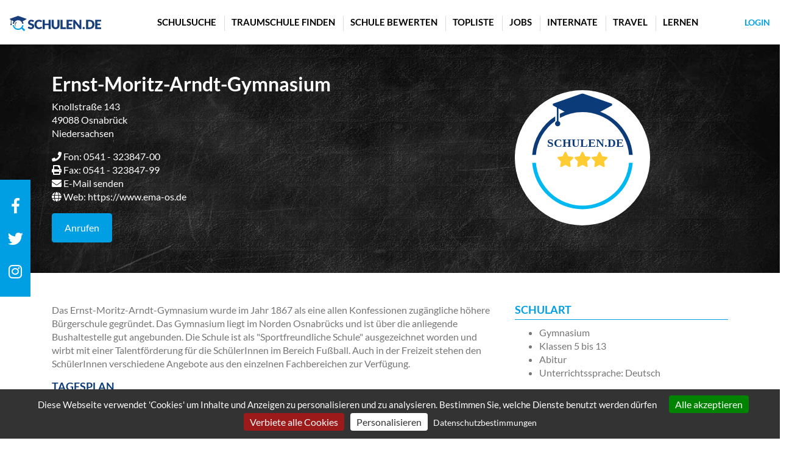

--- FILE ---
content_type: text/html; charset=utf-8
request_url: https://schulen.de/schulen/ernst-moritz-arndt-gymnasium-osnabrueck-9010/
body_size: 13692
content:






<!DOCTYPE html>
<html lang="de">

<head>
    <meta charset="utf-8"/>
    <link rel="shortcut icon" type="image/png" href="https://schulen.s3.amazonaws.com/staticc/img/favicon.png"/>

    <!-- Path to manifest.json -->
<link rel="manifest" href="/manifest.json">

<!-- Add to homescreen for Chrome on Android -->
<meta name="mobile-web-app-capable" content="yes">
<meta name="application-name" content="schulen.de">


<!-- Chrome for Android theme color -->
<meta name="theme-color" content="#0d3c7b">

<!-- Add to homescreen for Safari on iOS -->
<meta name="apple-mobile-web-app-capable" content="yes">
<meta name="apple-mobile-web-app-title" content="schulen.de">
<meta name="apple-mobile-web-app-status-bar-style" content="default">


    
        <link rel="apple-touch-icon" href="https://schulen.s3.amazonaws.com/staticc/img/pwa_icons/icon-72x72.png" sizes="72x72">
    
        <link rel="apple-touch-icon" href="https://schulen.s3.amazonaws.com/staticc/img/pwa_icons/icon-96x96.png" sizes="96x96">
    
        <link rel="apple-touch-icon" href="https://schulen.s3.amazonaws.com/staticc/img/pwa_icons/icon-128x128.png" sizes="128x128">
    
        <link rel="apple-touch-icon" href="https://schulen.s3.amazonaws.com/staticc/img/pwa_icons/icon-144x144.png" sizes="144x144">
    
        <link rel="apple-touch-icon" href="https://schulen.s3.amazonaws.com/staticc/img/pwa_icons/icon-152x152.png" sizes="152x152">
    
        <link rel="apple-touch-icon" href="https://schulen.s3.amazonaws.com/staticc/img/pwa_icons/icon-192x192.png" sizes="192x192">
    
        <link rel="apple-touch-icon" href="https://schulen.s3.amazonaws.com/staticc/img/pwa_icons/icon-384x384.png" sizes="384x384">
    
        <link rel="apple-touch-icon" href="https://schulen.s3.amazonaws.com/staticc/img/pwa_icons/icon-512x512.png" sizes="512x512">
    




<link href="static/img/pwa_icons/icon-512x512.png" media="(device-width: 320px) and (device-height: 568px) and (-webkit-device-pixel-ratio: 2)" rel="apple-touch-startup-image"/>



<!-- Tile for Win8 -->
<meta name="msapplication-TileColor" content="#ffffff">

<meta name="msapplication-TileImage" content="https://schulen.s3.amazonaws.com/staticc/img/pwa_icons/icon-512x512.png">


<link rel="icon" sizes="512x512" href="https://schulen.s3.amazonaws.com/staticc/img/pwa_icons/icon-512x512.png">


<script type="text/javascript">
    // Initialize the service worker
    if ('serviceWorker' in navigator) {
        navigator.serviceWorker.register('/serviceworker.js', {
            scope: '/'
        }).then(function (registration) {
            // Registration was successful
            
            console.log('django-pwa: ServiceWorker registration successful with scope: ', registration.scope);
            
        }, function (err) {
            // registration failed :(
            
            console.log('django-pwa: ServiceWorker registration failed: ', err);
            
        });
    }
</script>


    <title>Ernst-Moritz-Arndt-Gymnasium - schulen.de</title>
    
    <meta name="viewport" content="width=device-width, initial-scale=1.0">
    
    <meta http-equiv="Content-Type" content="text/html; charset=utf-8"/>
    <meta name="csrf-token" content="aeWc0oMLHHZbETxEMLoNuY1KLaC4xW98nKbXHsJlJN46ytkvukukCoPUkjVBium3">

    
    
    

<meta property="og:title" content="Ernst-Moritz-Arndt-Gymnasium, Osnabrück">


    <meta name="description" content="Schulen.de bewertet das Angebot von Ernst-Moritz-Arndt-Gymnasium, Osnabrück. Das Ernst-Moritz-Arndt-Gymnasium wurde im Jahr 1867 als eine allen Konfessionen zugängliche höhere Bürgerschule gegründet. Das Gymnasium liegt im Norden Osnabrücks und ist über die anliegende Bushaltestelle gut angebunden. Die Schule ist als &quot;Sportfreundliche Schule&quot; ausgezeichnet worden und wirbt mit einer Talentförderung für die SchülerInnen im Bereich Fußball. Auch in der Freizeit stehen den SchülerInnen verschiedene Angebote aus den einzelnen Fachbereichen zur Verfügung.">
    <meta property="og:description" content="Schulen.de bewertet das Angebot von Ernst-Moritz-Arndt-Gymnasium, Osnabrück. Das Ernst-Moritz-Arndt-Gymnasium wurde im Jahr 1867 als eine allen Konfessionen zugängliche höhere Bürgerschule gegründet. Das Gymnasium liegt im Norden Osnabrücks und ist über die anliegende Bushaltestelle gut angebunden. Die Schule ist als &quot;Sportfreundliche Schule&quot; ausgezeichnet worden und wirbt mit einer Talentförderung für die SchülerInnen im Bereich Fußball. Auch in der Freizeit stehen den SchülerInnen verschiedene Angebote aus den einzelnen Fachbereichen zur Verfügung.">




<meta property="og:url" content="https:///schulen/ernst-moritz-arndt-gymnasium-osnabrueck-9010/">




    


    
    

    

<link href="https://schulen.s3.amazonaws.com/staticc/css/all.min.css" rel="stylesheet" />
<link href="https://schulen.s3.amazonaws.com/staticc/css/style.min.css" rel="stylesheet" />



    
    <!-- HTML5 shim, for IE6-8 support of HTML elements -->
    <!--[if lt IE 9]>
    <script src="https://cdnjs.cloudflare.com/ajax/libs/html5shiv/3.7.2/html5shiv.min.js"></script>
    <![endif]-->
    

    <!-- load jQuery here to support legacy libraries -->
    <!--<script src="https://schulen.s3.amazonaws.com/staticc/lib/jquery/jquery-3.2.1.min.js"></script>-->
<!--    <script-->
<!--            src="https://browser.sentry-cdn.com/7.16.0/bundle.min.js"-->
<!--            integrity="sha384-70hBom53vQV6XVoqnEzSlfP8AYzEm6CSuti85YyRLtmm/jbx0GryCQ1z5StcQwsz"-->
<!--            crossorigin="anonymous"-->
<!--    ></script>-->
<!--    <script type="text/javascript" defer>-->
<!--    document.addEventListener("DOMContentLoaded", () => {-->
<!--        console.log("Hello World!", Sentry)-->

<!--        Sentry.init({-->
<!--            dsn: 'https://8314ac796205468a9c38bd30c0421161@o320199.ingest.sentry.io/1810907',-->
<!--            // this assumes your build process replaces `process.env.npm_package_version` with a value-->
<!--            // release: "my-project-name@" + process.env.npm_package_version,-->
<!--            // integrations: [new Sentry.BrowserTracing()],-->

<!--            // We recommend adjusting this value in production, or using tracesSampler-->
<!--            // for finer control-->
<!--            tracesSampleRate: 1.0-->
<!--        })-->
<!--    })-->
<!--    </script>-->

</head>
<body class="profil ">


<header class="fixed-top">
    
    



<nav class="navbar navbar-expand-lg">

    <aside class="navbar-brand">
        <a href="/">
            <img src="https://schulen.s3.amazonaws.com/staticc/img/logo.svg" alt="schulen.de" width="150" height="25" />
        </a>
    </aside>

    <button class="navbar-toggler" type="button" data-toggle="collapse" data-target="#navbar" aria-controls="navbar" aria-expanded="false" aria-label="Toggle navigation">
        <span class="navbar-toggler-icon">
            <span>
                <span></span>
                <span></span>
                <span></span>
            </span>
        </span>
    </button>

    <div class="collapse navbar-collapse" id="navbar">

        <ul class="navbar-nav mr-auto ml-auto">
                <li class="nav-item "><a class="nav-link" href="/schulsuche/">Schulsuche</a></li>
                <li class="nav-item "><a class="nav-link" href="/traumschule/">Traumschule finden</a></li>
                <li class="nav-item "><a class="nav-link" href="/bewerten/">Schule bewerten</a></li>
                <li class="nav-item "><a class="nav-link" href="/toplisten/">Topliste</a></li>
                <li class="nav-item "><a class="nav-link" href="/jobs/">Jobs</a></li>
                <li class="nav-item "><a class="nav-link" href="/internate/">Internate</a></li>
                <li class="nav-item "><a class="nav-link" href="/travel/">Travel</a></li>
                <li class="nav-item "><a class="nav-link" href="/lernen/">Lernen</a></li>
        </ul>

    </div>


    <aside class="right">
        




 <a href="/login/">Login</a>



    </aside>

</nav>



</header>



<main class="no-padding-bottom">
    







    






<div class="profil-header ohne-bild">
        <div class="container">

            <div class="row align-items-center">
                <div class="col-12 col-md-8">
                    <h1 class="white">Ernst-Moritz-Arndt-Gymnasium </h1>

                    <p class="adresse">Knollstraße 143<br/>49088 Osnabrück<br/>Niedersachsen</p>

                    <p class="adresse">
                        <i class="fa fa-phone"></i> Fon: 0541 - 323847-00 <br/>
                        <i class="fa fa-print"></i> Fax: 0541 - 323847-99 <br/>
                        <i class="fa fa-envelope"></i> <a href="mailto:info@emaos.de">E-Mail senden</a> <br/>
                        <i class="fa fa-globe"></i> Web: <a href="https://www.ema-os.de" target="_blank" rel="nofollow">https://www.ema-os.de</a>
                    </p>

                    <div>
                        
                            <a href="tel:0541 - 323847-00">
                                <button type="button" class="btn btn-secondary d-inline mr-0 mr-md-2">Anrufen</button>
                            </a>
                        
                    </div>

                    

                    

                </div>
                <div class="col-12 col-md-4">
                    



    <div id="wertung">
    <div class="sterne">

        
           <span><i class="fas fa-star"></i><i class="fas fa-star"></i><i class="fas fa-star"></i></span>
        


    </div>
    <div class="text">
        
    </div>
    <img src="https://schulen.s3.amazonaws.com/staticc/img/wertung.svg" width="188" height="202" alt="">
</div>




                </div>

            </div>

        </div>
    </div>




    <div class="main">
    

        <div class="container">
            




<div class="row">

    <div class="col-12 col-md-8">

            

            
                <p>Das Ernst-Moritz-Arndt-Gymnasium wurde im Jahr 1867 als eine allen Konfessionen zugängliche höhere Bürgerschule gegründet. Das Gymnasium liegt im Norden Osnabrücks und ist über die anliegende Bushaltestelle gut angebunden. Die Schule ist als &quot;Sportfreundliche Schule&quot; ausgezeichnet worden und wirbt mit einer Talentförderung für die SchülerInnen im Bereich Fußball. Auch in der Freizeit stehen den SchülerInnen verschiedene Angebote aus den einzelnen Fachbereichen zur Verfügung.</p>
            

            

            
                <h3>Tagesplan</h3>
                <p>Der Unterricht beginnt mit der 1. Stunde um 8:00 Uhr und endet mit der 9. Stunde um 15:35 Uhr. Dazwischen gibt es zwei 20-minütige Pausen. Die Mittagspause dauert 45 Minuten.</p>
            

            

                <h3>G8/G9</h3>
                <p>Die Schule bietet das Abitur nach neun Schuljahren an (G9).</p>

                

               

            

            
                <h3>Auszeichnungen und Projekte</h3>
                <p>&quot;Sportfreundliche Schule&quot;; Energiesparschule</p>
            

            

                

                    <p>Zuletzt bearbeitet von Theresa, Web-Research-Team Schulen.de
                        am 08.05.2025
                    </p>

                    <p>Alle Angaben sind ohne Gewähr und basieren ausschließlich auf Informationen, welche die
                        Schule auf ihrer Webseite veröffentlicht.
                        SCHULEN.DE übernimmt keine Gewähr für die Richtigkeit, Vollständigkeit und Aktualität
                        der in diesem Schulprofil erfassten Angaben.
                        Die Schule hat ihre Daten noch nicht bearbeitet und ergänzt.
                    </p>

                

            
    </div>
    <div class="col-12 col-md-4">

            <!-- Videos -->
            

            

            <h3 class="underline">Schulart</h3>
            <ul>
                
                    <li>Gymnasium</li>
                

                
                    <li>Klassen 5 bis 13</li>
                

                

                
                    <li>Abitur </li>
                

                
                    <li>Unterrichtssprache: Deutsch</li>
                
            </ul>

            <h3 class="underline">Schulform</h3>
            <ul>
                

                

                
                    <li>koedukativ</li>
                

                
                    <li>Ganztagsangebot</li>
                
            </ul>

            
            <h3 class="underline">Zahlen</h3>
            <ul>
                
                    <li>798 Schüler</li>
                

                

                
            </ul>
            

            

            
                <h3 class="underline">Schulleitung</h3>
                Frau  Uta Wielage
            

            <p></p>
            <a href="/bewerten/9010/erstellen/"><button type="button" class="btn btn-secondary flex-grow-0 mr-auto">Jetzt bewerten</button></a>

            


    <div class="row padding-bottom">
        <div class="col-12">
            <div class="link-banner medium_rectangle"></div>
        </div>
    </div>




        </div>
    </div>





            
        </div>

        <div class="container mt-5 mb-5">
            <div class="row no-padding-bottom no-padding-top">
                <div class="col">
                    
                </div>
            </div>
        </div>

        <div class="unsere-wertung">
            <div class="container">
                <h2>Die <span class="schulende">Schulen.de</span> Schulbewertung<br>
                    

<i class="fas fa-star"></i><i class="fas fa-star"></i><i class="fas fa-star"></i><i class="far fa-star"></i><i class="far fa-star"></i>

                </h2>


                <div class="row">
                    <div class="col-4 d-none d-md-block">
                        <ul class="select-list">
                            <li><a class="" data-toggle="collapse" href="#collapse0" role="button" aria-expanded="false"
                                   aria-controls="collapse0">
                                <span>

<i class="fas fa-star"></i><i class="fas fa-star"></i><i class="fas fa-star"></i><i class="fas fa-star-half-alt"></i><i class="far fa-star"></i>
</span> Sprachen</a>
                            </li>
                            <li><a class="" data-toggle="collapse" href="#collapse1" role="button" aria-expanded="false"
                                   aria-controls="collapse1">
                                <span>

<i class="fas fa-star"></i><i class="fas fa-star"></i><i class="far fa-star"></i><i class="far fa-star"></i><i class="far fa-star"></i>
</span> MINT</a></li>
                            <li><a class="" data-toggle="collapse" href="#collapse5" role="button" aria-expanded="false"
                                   aria-controls="collapse5">
                                <span>

<i class="fas fa-star"></i><i class="fas fa-star"></i><i class="fas fa-star-half-alt"></i><i class="far fa-star"></i><i class="far fa-star"></i>
</span> Deutsch & GesWi</a>
                            </li>
                            <li><a class="" data-toggle="collapse" href="#collapse2" role="button" aria-expanded="false"
                                   aria-controls="collapse2">
                                <span>

<i class="fas fa-star"></i><i class="fas fa-star"></i><i class="far fa-star"></i><i class="far fa-star"></i><i class="far fa-star"></i>
</span> Musik</a></li>
                            <li><a class="" data-toggle="collapse" href="#collapse3" role="button" aria-expanded="false"
                                   aria-controls="collapse3">
                                <span>

<i class="fas fa-star"></i><i class="fas fa-star"></i><i class="fas fa-star-half-alt"></i><i class="far fa-star"></i><i class="far fa-star"></i>
</span> Kunst & Kreativ</a></li>
                            <li><a class="" data-toggle="collapse" href="#collapse4" role="button" aria-expanded="false"
                                   aria-controls="collapse4">
                                <span>

<i class="fas fa-star"></i><i class="fas fa-star"></i><i class="fas fa-star-half-alt"></i><i class="far fa-star"></i><i class="far fa-star"></i>
</span> Sport</a></li>
                            <li><a class="" data-toggle="collapse" href="#collapse6" role="button" aria-expanded="false"
                                   aria-controls="collapse6">
                                <span>

<i class="fas fa-star"></i><i class="fas fa-star"></i><i class="far fa-star"></i><i class="far fa-star"></i><i class="far fa-star"></i>
</span> Digitale Schule</a>
                            </li>
                            <li><a class="" data-toggle="collapse" href="#collapse7" role="button" aria-expanded="false"
                                   aria-controls="collapse7">
                                <span>

<i class="fas fa-star"></i><i class="fas fa-star"></i><i class="far fa-star"></i><i class="far fa-star"></i><i class="far fa-star"></i>
</span> Individuelle Förderung</a>
                            </li>
                            <li><a class="" data-toggle="collapse" href="#collapse8" role="button" aria-expanded="false"
                                   aria-controls="collapse8">
                                <span class="text-right pr-3"><i class="fas fa-play"></i></span> Career & Soziales</a>
                            </li>
                            
                            <li><a class="" data-toggle="collapse" href="#collapse9" role="button" aria-expanded="false"
                                   aria-controls="collapse9">
                                <span class="text-right pr-3"><i class="fas fa-play"></i></span> Mensa</a>
                            </li>
                            
                            
                            
                        </ul>

                        


    <div class="row padding-bottom">
        <div class="col-12">
            <div class="link-banner halfpage"></div>
        </div>
    </div>




                    </div>
                    <div class="col-12 col-md-8">
                        <div class="accordion" id="meinungen">

                            <!-- Sprachen -->
                            <div class="card">
                                <div class="card-header d-md-none" id="heading0">
                                    <h5 class="mb-0">
                                        <button class="" type="button" data-toggle="collapse" data-target="#collapse0"
                                                aria-expanded="false" aria-controls="collapse0">Sprachen
                                        <span>

<i class="fas fa-star"></i><i class="fas fa-star"></i><i class="fas fa-star"></i><i class="fas fa-star-half-alt"></i><i class="far fa-star"></i>
</span>
                                        </button>
                                    </h5>
                                </div>

                                <div id="collapse0" class="collapse" aria-labelledby="heading0"
                                     data-parent="#meinungen">
                                    <div class="card-body">
                                        
                                        





    <p><p>Die SchülerInnen des Ernst-Moritz-Arndt-Gymnasiums können Französisch oder Latein in der 6. Klasse als 2. Fremdsprache wählen. Zudem ist es möglich, sich an der DELF AG oder an der Chinesisch AG zu beteiligen. Im Rahmen der DELF AG kann das DELF Sprachzertifikat erworben werden. Austäusche organisiert das Gymnasium regelmäßig nach Frankreich, Polen, Russland, in die Niederlande und die USA.</p></p>


<h4>Angebotene Fremdsprachen</h4>
<p>
Fremdsprachen ab Klasse 5: Englisch<br/>
Fremdsprachen ab Klasse 6: Französisch, Latein<br/>






</p>


<h4>Bilinguales Angebot</h4>

    <p>Bilinguales Angebot in Englisch</p>


<p>Die SchülerInnen haben die Möglichkeit, an bilingualem Unterricht in den Fächern Geografie und Geschichte teilzunehmen.</p>






<h4>Besonderes Sprachangebot</h4>

    Keine Informationen zum Angebot.


<h4>Sprachen als Hauptfach- oder Leistungskurse in der Kursstufe</h4>

    <p>Nicht veröffentlicht.</p>


<h4>Zusatzangebote Fremdsprachen</h4>

    <p>Chinesisch, DELF AG</p>
    


<h4>Vorbereitung auf Sprachzertifikate</h4>

    <p>DELF (Französisch)</p>


<h4>Teilnahme an Fremdsprachenwettbewerben</h4>

    <p>Keine Informationen zum Angebot.</p>




<h4>Partnerschulen</h4>
<p>Lyzeum Nr. 1 in Twer (Russische Föderation), Lycée Emmanuel Mounier in Angers (Frankreich), Wissahickon High School in Ambler (Vereinigte Staaten), Collège Jean Mermoz in Angers (Frankreich), Schoter Scholengemeenschap in Haarlem (Niederlande)</p>

<h4>Sprachreisen</h4>
Austausch mit den Partnerschulen in Angers (Frankreich), Austausch mit der Partnerschule in Ambler (Vereinigte Staaten), Austausch mit der Partnerschule in Haarlem (Niederlande), Austausch mit der Partnerschule in Twer (Russische Föderation), Austausch mit einer Schule in Polen (Polen)

<h4>Verpflichtender Auslandsaufenthalt</h4>

    <p>Kein verpflichtender Auslandsaufenthalt.</p>


<h4>Partner Fremdsprachen</h4>

    <p>Keine Partner.</p>


                                    </div>
                                </div>
                            </div>

                            <!-- MINT -->
                            <div class="card">
                                <div class="card-header d-md-none" id="heading1">
                                    <h5 class="mb-0">
                                        <button class="" type="button" data-toggle="collapse" data-target="#collapse1"
                                                aria-expanded="false" aria-controls="collapse1">MINT
                                        <span>

<i class="fas fa-star"></i><i class="fas fa-star"></i><i class="far fa-star"></i><i class="far fa-star"></i><i class="far fa-star"></i>
</span>
                                        </button>
                                    </h5>
                                </div>

                                <div id="collapse1" class="collapse" aria-labelledby="heading1"
                                     data-parent="#meinungen">
                                    <div class="card-body">
                                        
                                        





    <p><p>Die SchülerInnen haben die Möglichkeit, an mehreren AGs wie der Chemie AG, der Medien AG oder der Robotik AG mitzuwirken. Außerdem ist es möglich, am Wettbewerb &quot;Jugend forscht&quot; teilzunehmen.</p></p>



<h4>Besonderes MINT-Angebot</h4>

    <p>Keine Informationen zum Angebot</p>


<h4>MINT Hauptfach- oder Leistungskurse in der Kursstufe</h4>

    <p>Nicht veröffentlicht</p>




<h4>Ausstattung MINT</h4>

    <p>Nicht veröffentlicht</p>




<h4>Zusatzangebote MINT</h4>

    <p>Chemie AG, Lego Mindstorms, Mathe AG, Medien AG, Robotik</p>
    


<h4>MINT Wettbewerbe</h4>

    <p>Jugend forscht</p>
    


<h4>MINT Reisen</h4>
<p>Keine Informationen zum Angebot</p>

<h4>MINT Veranstaltungen</h4>
<p>Keine Informationen zum Angebot</p>

<h4>MINT Partner</h4>

    <p>Keine Informationen zum Angebot</p>


                                    </div>
                                </div>
                            </div>

                            <!-- Musik -->
                            <div class="card">
                                <div class="card-header d-md-none" id="heading2">
                                    <h5 class="mb-0">
                                        <button class="" type="button" data-toggle="collapse" data-target="#collapse2"
                                                aria-expanded="false" aria-controls="collapse2">Musik
                                        <span>

<i class="fas fa-star"></i><i class="fas fa-star"></i><i class="far fa-star"></i><i class="far fa-star"></i><i class="far fa-star"></i>
</span>
                                        </button>
                                    </h5>
                                </div>

                                <div id="collapse2" class="collapse" aria-labelledby="heading2"
                                     data-parent="#meinungen">
                                    <div class="card-body">
                                        
                                        




    <p><p>Die SchülerInnen können an verschiedenen Zusatzangeboten teilnehmen. Dazu gehören unter anderem die Band, das Orchester oder der Chor. Außerdem ist es möglich, beim Wettbewerb &quot;Jugend musiziert&quot; sein Können zu zeigen.</p></p>


<h4>Besonderes Musikangebot</h4>

    <p>Keine Informationen zum Angebot</p>




<h4>Musik als Hauptfach- oder Leistungskurs in der Kursstufe</h4>

    <p>Hauptfach- oder Leistungskurs in Musik wird nicht angeboten</p>


<h4>Ausstattung Musik</h4>

    <p>Nicht veröffentlicht</p>


<h4>Zusatzangebote Musik</h4>

    <p>Chor, Orchester, Percussion/Trommeln, Schulband</p>
    


<h4>Teilnahme an Musikwettbewerben</h4>

    <p>Jugend musiziert</p>
    


<h4>Musikreisen</h4>
<p>Keine Informationen zum Angebot</p>


<h4>Schulkonzerte</h4>
<p>Keine Informationen zum Angebot</p>


<h4>Kooperation Musikschule</h4>

    <p>Keine Kooperation</p>


<h4>Partner</h4>

    <p>Keine Partner</p>


                                    </div>
                                </div>
                            </div>

                            <!-- Kunst -->
                            <div class="card">
                                <div class="card-header d-md-none" id="heading3">
                                    <h5 class="mb-0">
                                        <button class="" type="button" data-toggle="collapse" data-target="#collapse3"
                                                aria-expanded="false" aria-controls="collapse3">Kunst & Kreativ
                                        <span>

<i class="fas fa-star"></i><i class="fas fa-star"></i><i class="fas fa-star-half-alt"></i><i class="far fa-star"></i><i class="far fa-star"></i>
</span>
                                        </button>
                                    </h5>
                                </div>

                                <div id="collapse3" class="collapse" aria-labelledby="heading3"
                                     data-parent="#meinungen">
                                    <div class="card-body">
                                        
                                        




    <p><p>Die SchülerInnen des Gymnasiums haben die Möglichkeit, sich in der Kunst AG und der Theater AG zu engagieren. Des Weiteren können sie an verschiedenen Wettbewerben wie dem &quot;SchoolsON-Dreh dein Ding&quot; Wettbewerb oder dem &quot;Camgaroo Award&quot; teilnehmen.</p></p>


<h4>Besonderes Angebot Kunst</h4>

    <p>Keine Informationen zum Angebot</p>




<h4>Kunst* als Hauptfach- oder Leistungskurs in der Kursstufe</h4>

    <p>Hauptfach- oder Leistungskurs in Kunst wird nicht angeboten.</p>

<p>* Name des Fachs kann je nach Bundesland abweichen.</p>


<h4>Besonderes Angebot Theater</h4>

    <p>Keine Informationen zum Angebot</p>


<h4>Theater* als Unterrichtsfach in der Kursstufe</h4>

    <p>Keine Informationen zum Angebot</p>


<p>*Name des Fachs kann je nach Bundesland abweichen.</p>


<h4>Ausstattung Kunst & Kreativ</h4>

    <p>Nicht veröffentlicht</p>



<h4>Zusatzangebot Kunst & Kreativ</h4>

    <p>Kreatives Gestalten, Theater AG</p>
    


<h4>Wettbewerbe Kunst & Kreativ</h4>

    <p>BuntblickJugendliche für Demokratie, Vielfalt und Toleranz, Camgaroo Award, Inklusiver Kurzfilmwettbewerb „Ganz schön ungerecht&quot;, SchoolsON-Dreh dein Ding</p>
    


<h4>Reisen Kunst/Theater/Kreativ</h4>
<p>Keine Informationen zum Angebot</p>

<h4>Kunstausstellungen</h4>
<p>Keine Informationen zum Angebot</p>

<h4>Theaterproduktionen</h4>
<p>Keine Informationen zum Angebot</p>

<h4>Partner Kunst & Kreativ</h4>

    <p>Keine Partner</p>



                                    </div>
                                </div>
                            </div>

                            <!-- Sport -->
                            <div class="card">
                                <div class="card-header d-md-none" id="heading4">
                                    <h5 class="mb-0">
                                        <button class="" type="button" data-toggle="collapse" data-target="#collapse4"
                                                aria-expanded="false" aria-controls="collapse4">Sport
                                        <span>

<i class="fas fa-star"></i><i class="fas fa-star"></i><i class="fas fa-star-half-alt"></i><i class="far fa-star"></i><i class="far fa-star"></i>
</span>
                                        </button>
                                    </h5>
                                </div>

                                <div id="collapse4" class="collapse" aria-labelledby="heading4"
                                     data-parent="#meinungen">
                                    <div class="card-body">
                                        
                                        




    <p><p>Die SchülerInnen des Ernst-Moritz-Arndt-Gymnasiums können im Bereich Sport an diversen AGs teilnehmen. Dazu gehören unter anderem die Hockey AG oder die Rudern AG. Weiterhin ist es möglich, sich an Wettbewerben wie &quot;Jugend trainiert für Olympia&quot; zu beteiligen. Zudem wird regelmäßig ein schulinternes Tischtennisturnier veranstaltet.</p></p>


<h4>Besondere Angebote Sport</h4>

    <p>Keine Informationen zum Angebot</p>


<h4>Sport* als Hauptfach- oder Leistungskurs in der Kursstufe</h4>

    <p>Keine Informationen zum Angebot</p>


<p>* Name des Fachs kann je nach Bundesland abweichen.</p>


<h4>Ausstattung Sport</h4>

    <p>Nicht veröffentlicht</p>


<h4>Zusatzangebot Sport</h4>

    <p>Hockey, Leichtathletik, Rudern, Schach, Talentförderung Fußball</p>
    


<h4>Wettbewerbe Sport</h4>

    <p>Fußballturnier, Schachturniere, Schwimmwettkampf</p>
    


<h4>Sportreisen</h4>
<p>Keine Informationen zum Angebot</p>

<h4>Sportveranstaltungen</h4>
<p>Keine Informationen zum Angebot</p>

<h4>Partner Sport</h4>

    <p>VfL Osnabrück</p>


                                    </div>
                                </div>
                            </div>

                            <!-- Deutsch/GesWi -->
                            <div class="card">
                                <div class="card-header d-md-none" id="heading5">
                                    <h5 class="mb-0">
                                        <button class="" type="button" data-toggle="collapse" data-target="#collapse5"
                                                aria-expanded="false" aria-controls="collapse5">Deutsch & GesWi
                                        <span>

<i class="fas fa-star"></i><i class="fas fa-star"></i><i class="fas fa-star-half-alt"></i><i class="far fa-star"></i><i class="far fa-star"></i>
</span>
                                        </button>
                                    </h5>
                                </div>

                                <div id="collapse5" class="collapse" aria-labelledby="heading5"
                                     data-parent="#meinungen">
                                    <div class="card-body">
                                        
                                        





    <p><p>Die SchülerInnen haben am Ernst-Moritz-Arndt-Gymnasium die Möglichkeit, an der Bibliothek AG teilzunehmen oder an der Schülerzeitung mitzuschreiben. Zusätzlich können sie an mehreren Wettbewerben wie dem &quot;Eobanus-Hessus-Schreibwettbewerb&quot; oder dem Planspiel &quot;SchulBanker&quot; teilnehmen.</p>
    </p>


<h4>Besonderes Angebot Deutsch und Gesellschaftswissenschaften</h4>

    <p>Keine Informationen zum Angebot</p>


<h4>Hauptfach-/Leistungskurse in Deutsch und Gesellschaftswissenschaften</h4>

    <p>Nicht veröffentlicht</p>


<h4>Besondere Ausstattung Deutsch und Gesellschaftswissenschaften</h4>

    <p>Nicht veröffentlicht</p>


<h4>Zusatzangebot Deutsch und Gesellschaftswissenschaften</h4>

    <p>Bibliotheks AG, Schülerzeitung</p>
    


<h4>Wettbewerbe Deutsch und Gesellschaftswissenschaften</h4>

    <p>Eobanus-Hessus-Schreibwettbewerb, Finanzheld des Monats, Schulbanker Bankenplanspiel, Vorlesewettbewerb des Deutschen Buchhandels</p>
    


<h4>Reisen Deutsch und Gesellschaftswissenschaften</h4>
<p>Keine Informationen zum Angebot</p>

<h4>Veranstaltungen Deutsch und Gesellschaftswissenschaften</h4>
<p>Keine Informationen zum Angebot</p>

<h4>Partner Deutsch und Gesellschaftswissenschaften</h4>

    <p>Keine Partner</p>


                                    </div>
                                </div>
                            </div>

                            <!-- DigiSchu -->
                            <div class="card">
                                <div class="card-header d-md-none" id="heading6">
                                    <h5 class="mb-0">
                                        <button class="" type="button" data-toggle="collapse" data-target="#collapse6"
                                                aria-expanded="false" aria-controls="collapse6">Digitale Schule
                                        <span>

<i class="fas fa-star"></i><i class="fas fa-star"></i><i class="far fa-star"></i><i class="far fa-star"></i><i class="far fa-star"></i>
</span>
                                        </button>
                                    </h5>
                                </div>

                                <div id="collapse6" class="collapse" aria-labelledby="heading6"
                                     data-parent="#meinungen">
                                    <div class="card-body">
                                        
                                        







<h4>Digitale Infrastruktur</h4>
Zahl Schüler-PCs/Notebooks/Tablets: <span class="pull-right">unbekannt</span><br/>
Tablet-/Notebook-Klasse: <span class="pull-right">unbekannt</span><br/>
Einsatz mobiler Geräte im Unterricht: <span class="pull-right">unbekannt</span><br/>
Klassensätze Notebooks/Tablets: <span class="pull-right">unbekannt</span><br/>
Zahl PC-Räume: <span class="pull-right">2</span><br/>
Zahl digitale Tafeln: <span class="pull-right">unbekannt</span><br/>
WiFi: <span class="pull-right">unbekannt</span><br/>
IT-Infrastruktur: <span class="pull-right">unbekannt</span><br/>


<h4>Digitales Informationssystem</h4>

<p>Für SchülerInnen, LehrerInnen, Eltern</p>
<p>Webseite (ohne Login), Webseite (mit Login)</p>


<h4>Digitales Informationssystem SchülerInnen</h4>

    <p>Austausch von Dokumenten, Essensplan, News/Newsletter</p>


<h4>Digitales Informationssystem Eltern</h4>

    <p>Download von Dokumenten, News/Newsletter, Speiseplan</p>


<h4>Digitales Informationssystem LehrerInnen</h4>

    <p>Austausch Dokumente  für SchülerInnen, News/Newsletter, Speiseplan</p>



<h4>Partner digitales Infosystem</h4>

    <p>Keine Partner</p>


                                    </div>
                                </div>
                            </div>

                            <!-- Individuell -->
                            <div class="card">
                                <div class="card-header d-md-none" id="heading7">
                                    <h5 class="mb-0">
                                        <button class="" type="button" data-toggle="collapse" data-target="#collapse7"
                                                aria-expanded="false" aria-controls="collapse7">Individuelle Förderung
                                        <span>

<i class="fas fa-star"></i><i class="fas fa-star"></i><i class="far fa-star"></i><i class="far fa-star"></i><i class="far fa-star"></i>
</span>
                                        </button>
                                    </h5>
                                </div>

                                <div id="collapse7" class="collapse" aria-labelledby="heading7"
                                     data-parent="#meinungen">
                                    <div class="card-body">
                                        
                                        





<h4>Hausaufgabenbetreuung</h4>

    <p>Hausaufgabenbetreuung in Klasse </p>



    <p>Die SchülerInnen haben die Möglichkeit, an einer Hausaufgabenbetreuung teilzunehmen.</p>



<h4>Förderangebote</h4>

    <p>Lese- und Rechtschreibförderung</p>



    <p>Legastheniker werden am Ernst-Moritz-Arndt-Gymnasium besonders gefördert. Zudem gibt es Kurse für SchülerInnen, deren Muttersprache nicht Deutsch ist.</p>



<h4>Talentförderung</h4>

    <p>Besonders begabte SchülerInnen werden durch die Teilnahme an verschiedenen Workshops oder Tagungen und durch die Möglichkeit, eine Facharbeit, einen Kurzfilm oder ähnliches zu einem Forschungsthema zu erstellen, individuell gefördert.</p>



<h4>Ferienprogramm</h4>

    <p>Nicht veröffentlicht</p>



<h4>Inklusion</h4>

    <p>Keine Informationen</p>


<h4>Zusätzliche Ressourcen</h4>

    <p>BeratungslehrerIn, SozialarbeiterIn</p>


<h4>Team Teaching</h4>

    <p>Es liegen keine Informationen zu Team Teaching vor.</p>


<h4>Partner individuelle Förderung</h4>

    <p>Keine Partner</p>


                                    </div>
                                </div>
                            </div>

                            <!-- Zusatzbereiche -->
                            <div class="card">
                                <div class="card-header d-md-none" id="heading8">
                                    <h5 class="mb-0">
                                        <button class="" type="button" data-toggle="collapse" data-target="#collapse8"
                                                aria-expanded="false" aria-controls="collapse8">Career & Soziales
                                        </button>
                                    </h5>
                                </div>

                                <div id="collapse8" class="collapse" aria-labelledby="heading8"
                                     data-parent="#meinungen">
                                    <div class="card-body">
                                        
                                        




<h4>Berufsorientierung</h4>

    <p>Zweiwöchiges Betriebspraktikum (Kl.10); Besuch des Berufsinformationszentrums der AfA (Kl.10); Informationsveranstaltungen über duale Studiengänge und Berufsausbildungen; Teilnahme an Hochschulinformationstagen</p>


<h4>Soziales Engagement</h4>

    <p>Präventionsarbeit im Bereich (Cyber-)mobbing; Umweltprojekte (z.B.: Sammeln von Müll in der Umgebung)</p>


                                    </div>
                                </div>
                            </div>

                            
                            <!-- Mensa -->
                            <div class="card">
                                <div class="card-header d-md-none" id="heading9">
                                    <h5 class="mb-0">
                                        <button class="" type="button" data-toggle="collapse" data-target="#collapse9"
                                                aria-expanded="false" aria-controls="collapse9">Mensa
                                        </button>
                                    </h5>
                                </div>

                                <div id="collapse9" class="collapse" aria-labelledby="heading9"
                                     data-parent="#meinungen">
                                    <div class="card-body">
                                        
                                        





<h4>Ausstattung</h4>


<h4>Essensangebot</h4>

    <p>Mittagessen</p>


<h4>Zubereitung der Speisen</h4>

    <p>Die Speisen (Mensa/Schulkiosk) werden von einem Caterer vorher zubereitet und geliefert.</p>


<h4>Mahlzeitoptionen</h4>

    <p>Für Vegetarier gibt es ein besonderes Angebot.</p>


                                    </div>
                                </div>
                            </div>
                            

                            <!-- Private School -->
                            

                            <!-- Boarding School -->
                            

                        </div>
                    </div>
                </div>
            </div>
        </div>

        <!-- Redakteur -->

        <div class="redakteur">
            <div class="container">

                <div class="row">
                    <div class="col-4 d-none d-md-block text-center">
                        <img src="https://schulen.s3.amazonaws.com/staticc/img/icon_mit_stift.svg" width="166" height="151">
                    </div>

                    <div class="col-12 col-md-8">
                        <h2>Werde ein <span class="schulende">Schulen.de</span> Redakteur</h2>
                        <p>Unterstütze das schulen.de-Team, indem du uns über noch nicht gelistete Angebote oder Fehler in diesem Schulprofil informierst.</p>
                        <a href="/schulen/feedback/9010/" class="btn btn-secondary">Zum Feedbackformular</a>
                    </div>
                </div>

            </div>
        </div>

        <!-- Toplists -->
        
            
            <div class="toplisten">
                <div class="container padding-bottom">

                    <h2>Toplistenpositionen</h2>

                    <div class="row justify-content-center no-padding-top">
                        <div class="col-12 col-lg-8 justify-content-center">
                        




<table class="toplist-overview">
    <thead>
        <tr>
            <th class="d-none d-md-block"></th>
            <th></th>
            <th>Deutschland</th>
            <th>Niedersachsen</th>
        </tr>
    </thead>
    <tbody>
        <tr>
            <td class="d-none d-md-block"><div class="schulende-stars">

<i class="fas fa-star"></i><i class="fas fa-star"></i><i class="fas fa-star"></i><i class="far fa-star"></i><i class="far fa-star"></i>
</div></td>
            <td>Gesamt
                <div class="schulende-stars d-md-none">

<i class="fas fa-star"></i><i class="fas fa-star"></i><i class="fas fa-star"></i><i class="far fa-star"></i><i class="far fa-star"></i>
</div>
            </td>
            <td class="toplist-position"><a href="/toplisten/beste-schulen-deutschland/?page=136#9010">2709</a></td>
            <td class="toplist-position"><a href="/toplisten/beste-schulen-niedersachsen/?page=12#9010">226</a></td>
        </tr>
        <tr>
            <td class="d-none d-md-block"><div class="schulende-stars">

<i class="fas fa-star"></i><i class="fas fa-star"></i><i class="fas fa-star"></i><i class="fas fa-star-half-alt"></i><i class="far fa-star"></i>
</div></td>
            <td>Sprachen
                <div class="schulende-stars d-md-none">

<i class="fas fa-star"></i><i class="fas fa-star"></i><i class="fas fa-star"></i><i class="fas fa-star-half-alt"></i><i class="far fa-star"></i>
</div>
            </td>
            <td class="toplist-position"><a href="/toplisten/beste-schulen-deutschland-sprachen/?page=86#9010">1716</a></td>
            <td class="toplist-position"><a href="/toplisten/beste-schulen-niedersachsen-sprachen/?page=8#9010">159</a></td>
        </tr>
        <tr>
            <td class="d-none d-md-block"><div class="schulende-stars">

<i class="fas fa-star"></i><i class="fas fa-star"></i><i class="far fa-star"></i><i class="far fa-star"></i><i class="far fa-star"></i>
</div></td>
            <td>MINT
                <div class="schulende-stars d-md-none">

<i class="fas fa-star"></i><i class="fas fa-star"></i><i class="far fa-star"></i><i class="far fa-star"></i><i class="far fa-star"></i>
</div>
            </td>
            <td class="toplist-position"><a href="/toplisten/beste-schulen-deutschland-mint/?page=153#9010">3052</a></td>
            <td class="toplist-position"><a href="/toplisten/beste-schulen-niedersachsen-mint/?page=12#9010">235</a></td>
        </tr>
        <tr>
            <td class="d-none d-md-block"><div class="schulende-stars">

<i class="fas fa-star"></i><i class="fas fa-star"></i><i class="fas fa-star-half-alt"></i><i class="far fa-star"></i><i class="far fa-star"></i>
</div></td>
            <td>Deutsch & GesWi
                <div class="schulende-stars d-md-none">

<i class="fas fa-star"></i><i class="fas fa-star"></i><i class="fas fa-star-half-alt"></i><i class="far fa-star"></i><i class="far fa-star"></i>
</div>
            </td>
            <td class="toplist-position"><a href="/toplisten/beste-schulen-deutschland-deutsch-geswi/?page=102#9010">2029</a></td>
            <td class="toplist-position"><a href="/toplisten/beste-schulen-niedersachsen-deutsch-geswi/?page=11#9010">204</a></td>
        <tr>
            <td class="d-none d-md-block"><div class="schulende-stars">

<i class="fas fa-star"></i><i class="fas fa-star"></i><i class="far fa-star"></i><i class="far fa-star"></i><i class="far fa-star"></i>
</div></td>
            <td>Musik
                <div class="schulende-stars d-md-none">

<i class="fas fa-star"></i><i class="fas fa-star"></i><i class="far fa-star"></i><i class="far fa-star"></i><i class="far fa-star"></i>
</div>
            </td>
            <td class="toplist-position"><a href="/toplisten/beste-schulen-deutschland-musik/?page=118#9010">2352</a></td>
            <td class="toplist-position"><a href="/toplisten/beste-schulen-niedersachsen-musik/?page=11#9010">212</a></td>
        </tr>
        <tr>
            <td class="d-none d-md-block"><div class="schulende-stars">

<i class="fas fa-star"></i><i class="fas fa-star"></i><i class="fas fa-star-half-alt"></i><i class="far fa-star"></i><i class="far fa-star"></i>
</div></td>
            <td>Kunst & Kreativ
                <div class="schulende-stars d-md-none">

<i class="fas fa-star"></i><i class="fas fa-star"></i><i class="fas fa-star-half-alt"></i><i class="far fa-star"></i><i class="far fa-star"></i>
</div>
            </td>
            <td class="toplist-position"><a href="/toplisten/beste-schulen-deutschland-kunst-kreativ/?page=63#9010">1259</a></td>
            <td class="toplist-position"><a href="/toplisten/beste-schulen-niedersachsen-kunst-kreativ/?page=6#9010">110</a></td>
        </tr>
        <tr>
            <td class="d-none d-md-block"><div class="schulende-stars">

<i class="fas fa-star"></i><i class="fas fa-star"></i><i class="fas fa-star-half-alt"></i><i class="far fa-star"></i><i class="far fa-star"></i>
</div></td>
            <td>Sport
                <div class="schulende-stars d-md-none">

<i class="fas fa-star"></i><i class="fas fa-star"></i><i class="fas fa-star-half-alt"></i><i class="far fa-star"></i><i class="far fa-star"></i>
</div>
            </td>
            <td class="toplist-position"><a href="/toplisten/beste-schulen-deutschland-sport/?page=101#9010">2015</a></td>
            <td class="toplist-position"><a href="/toplisten/beste-schulen-niedersachsen-sport/?page=9#9010">173</a></td>
        </tr>
        <tr>
            <td class="d-none d-md-block"><div class="schulende-stars">

<i class="fas fa-star"></i><i class="fas fa-star"></i><i class="far fa-star"></i><i class="far fa-star"></i><i class="far fa-star"></i>
</div></td>
            <td>Digitale Schule
                <div class="schulende-stars d-md-none">

<i class="fas fa-star"></i><i class="fas fa-star"></i><i class="far fa-star"></i><i class="far fa-star"></i><i class="far fa-star"></i>
</div>
            </td>
            <td class="toplist-position"><a href="/toplisten/beste-schulen-deutschland-digitale-schule/?page=136#9010">2705</a></td>
            <td class="toplist-position"><a href="/toplisten/beste-schulen-niedersachsen-digitale-schule/?page=10#9010">196</a></td>
        </tr>
        <tr>
            <td class="d-none d-md-block"><div class="schulende-stars">

<i class="fas fa-star"></i><i class="fas fa-star"></i><i class="far fa-star"></i><i class="far fa-star"></i><i class="far fa-star"></i>
</div></td>
            <td>Individuelle Förderung
                <div class="schulende-stars d-md-none">

<i class="fas fa-star"></i><i class="fas fa-star"></i><i class="far fa-star"></i><i class="far fa-star"></i><i class="far fa-star"></i>
</div>
            </td>
            <td class="toplist-position"><a href="/toplisten/beste-schulen-deutschland-individuelle-foerderung/?page=103#9010">2058</a></td>
            <td class="toplist-position"><a href="/toplisten/beste-schulen-niedersachsen-individuelle-foerderun/?page=8#9010">150</a></td>
        </tr>
    </tbody>
</table>


                        </div>
                    </div>

                </div>
            </div>
        

        <!-- Reviews -->
        
        
<div class="eltern-wertung">
    <div class="container">
        <h2>Eltern und Schüler bewerten mit</h2>

        <div class="row head no-padding-bottom no-padding-top">
            <div class="col text-center">Gesamtnote <span>2,9</span>&nbsp;&nbsp;&nbsp; Weiterempfehlungsrate
                <span>67%</span> <i class="fas fa-thumbs-up"></i></div>
        </div>

        <div class="row kategorien justify-content-center">
            <div class="col-12 col-md-5">
                <div><span>Schulorganisation</span> 3,0</div>
                <div><span>Engagement des Kollegiums</span> 2,7</div>
                <div><span>Schulklima</span> 2,7</div>
            </div>
            <div class="col-12 col-md-5">
                <div><span>Lernerfolg</span> 2,7</div>
                <div><span>Ausstattung</span> 3,0</div>
                <div><span>Pflegezustand</span> 3,7</div>
            </div>
        </div>

        <div class="row padding-bottom">
            <div class="col text-center">


                <a class="btn btn-secondary" href="/bewerten/9010/erstellen/">Diese Schule bewerten</a>
            </div>
        </div>
    </div>
</div>


        



    <div class="eltern-wertung padding-bottom" style="background-color: #efefef">


        <div class="container">
            <div class="row">
                <div class="col">3 Bewertungen</div>
            </div>

            <div class="meinungen">
                <div class="row">
                    <div class="col">

                        
                            
                                <div class="card">
    <div class="card-header">
        <span>Gesamtnote 1,5</span>
            <span>
                <span data-toggle="popover" data-title="Gesamtnote 1,5"
                      data-content="<ul>
                      <li><span>Schulorganisation</span> 1</li>
                      <li><span>Engagement des Kollegiums</span> 1</li>
                      <li><span>Schulklima</span> 2</li>
                      <li><span>Lernerfolg</span> 1</li>
                      <li><span>Ausstattung</span> 2</li>
                      <li><span>Pflegezustand</span> 2</li>
                      </ul>"><i
                        class="fas fa-info-circle"></i></span>
            </span>
        </div>
    <div class="card-body">
        
            <p><strong>Wir würden wieder das EMA wählen</strong></p>
            <p>Das EMA ist ein Gymnasium, dass sich nach unserer Wahrnehmung als Eltern zweier Kinder, die das EMA besuchen,  liberalen Werten, der Toleranz und der Vielfalt verschrieben hat. Wer zum EMA geht, erlebt Schule nicht in einer Blase, sondern erlebt die Vielfalt auf Basis des Verbindenden. <br>Das beginnt mit den Kennenlerntagen zu Beginn der Klasse 5, die vom Sozialpädagogen der Schule gemeinsam mit den Klassenlehrern organisiert werden und setzt sich u.a. in Aktionen  der Schülervertretung fort, die z.B. regelmäßig Mottotage organisiert. Projekte der Schule betonen das soziale Miteinander, z.B. in einer Adventsaktion, bei der in allen Klassen Lebensmittel für die Osnabrücker Tafel gesammelt werden u.ä. <br>Das Kollegium erleben wir im Schulalltag in der Regel als sehr engagiert, schülerorientiert und bei Anliegen der Eltern auch außerhalb der zwei Elternsprechtage (einer pro Schulhalbjahr) gesprächsbereit. Auch die Schulleiterin hat stets ein offenes Ohr für die Anliegen von Schülern und Eltern, auch für Beschwerden. <br>Kommt es zu Unterrichtsausfällen, die sich an keiner Schule vermeiden lassen, findet die Schule in der Regel kurzfristig eine Lösung, die längerfristige Ausfälle vermeidet. <br>Nach unserer Wahrnehmung können Kinder am EMA ihre Talente gut entdecken, z.B.  im Wahlpflichtkurs Schach in Klasse 5 und 6 und später an der Schach-AG teilnehmen und sich auf Wettbewerbe vorbereiten. Das gilt auch für die Jugend-forscht-Gruppe, die es an der Schule gibt. Auch in den Bereichen Kunst (Kunst-AG), Musik (Orchester) oder Sport (z.B. Fußballtalentförderung, Volleyball-AG, Turn-AG, Tanz-AG) wird ein durchaus breites Spektrum für die Entdeckung und den Ausbau von Talenten geboten. Unsere Kinder haben im Laufe ihrer zeit am EMA an verschiedenen AGs teilgenommen und davon immer profitiert. Den Unterricht erleben wir in der Regel als anspruchsvoll und motivierend. Vorausgesetzt werden Interesse, Motivation und die Bereitschaft zur guten Mitarbeit im Unterricht und auch zur häuslichen Arbeit. <br>Dass Kreidetafeln, die in so manchen Klassenräumen des EMA noch anzutreffen sind, der Vergangenheit angehören, ist sicher ein Allgemeinplatz.<br>Was uns gut gefällt, ist, dass die Gruppen oder AGs, in denen sich die Kinder engagieren, für gemeinsame Projekte 2-3 Tage auch außerhalb der Schule zusammenkommen, z.B. als intensive Probentage der Band und des Orchesters oder der Schach-AG zur Vorbereitung auf Wettbewerbe. Für die teilnehmenden Schüler an der Fußballtalentförderung gibt es zudem jährlich eine einwöchige Ski-und Fußballfahrt nach Polen. Insgesamt hat sich die Wahl des EMA für unsere Kinder als richtige Wahl erwiesen, da sie sich einerseits kognitiv gefordert fühlen und andererseits ihre Talente entdecken und ausbauen können. Dass das soziale Miteinander immer auch eine wichtige Rolle spielt, zeigt, dass die Schule und das Kollegium viele Angebote macht, die fordern und fördern, aber auch Spaß machen dürfen.</p>
        
    </div>
    <div class="card-footer">
        <p>04.12.2025 11:25 · Eltern oder Lehrer/in 

            

            
        </p>
    </div>

    <div class="review-replies">
        
    </div>

</div>


                            
                                <div class="card">
    <div class="card-header">
        <span>Gesamtnote 2,3</span>
            <span>
                <span data-toggle="popover" data-title="Gesamtnote 2,3"
                      data-content="<ul>
                      <li><span>Schulorganisation</span> 2</li>
                      <li><span>Engagement des Kollegiums</span> 2</li>
                      <li><span>Schulklima</span> 2</li>
                      <li><span>Lernerfolg</span> 2</li>
                      <li><span>Ausstattung</span> 3</li>
                      <li><span>Pflegezustand</span> 3</li>
                      </ul>"><i
                        class="fas fa-info-circle"></i></span>
            </span>
        </div>
    <div class="card-body">
        
            <p><strong>Klein, aber fein</strong></p>
            <p>Das EMA ist Osnabrücks kleinstes Gymnasium. Unsere Tochter fühlt sich hier sehr wohl. In diesem kleinen, sehr persönlichen Gymnasium wird fachlich fundiert und mit viel Augenmaß gearbeitet. Lehrkräfte begleiten die Schüler individuell, schaffen eine vertrauensvolle Atmosphäre. Die Kollegen sind jederzeit erreichbar und ein persönliches Coaching der meiner Tochter durch das Coaching-Team war sehr hilfreich. Die Schule überzeugt durch Nähe, Qualität und Menschlichkeit – ein Ort, an dem Lernen wirklich gelingt.</p>
        
    </div>
    <div class="card-footer">
        <p>27.11.2025 08:33 · Eltern oder Lehrer/in 

            

            
        </p>
    </div>

    <div class="review-replies">
        
    </div>

</div>


                            
                                <div class="card">
    <div class="card-header">
        <span>Gesamtnote 5,0</span>
            <span>
                <span data-toggle="popover" data-title="Gesamtnote 5,0"
                      data-content="<ul>
                      <li><span>Schulorganisation</span> 6</li>
                      <li><span>Engagement des Kollegiums</span> 5</li>
                      <li><span>Schulklima</span> 4</li>
                      <li><span>Lernerfolg</span> 5</li>
                      <li><span>Ausstattung</span> 4</li>
                      <li><span>Pflegezustand</span> 6</li>
                      </ul>"><i
                        class="fas fa-info-circle"></i></span>
            </span>
        </div>
    <div class="card-body">
        
            <p><strong>Würde ich nicht nochmal machen</strong></p>
            <p>Es wirkt auf mich so, als stünde das Wohl der Schüler nicht im Mittelpunkt. Vielmehr habe ich den Eindruck, dass die Schule bemüht ist, nach außen ein positives Bild aufrechtzuerhalten, möglicherweise auch, um die Anmeldezahlen stabil zu halten. Für mich steht das EMA sinnbildlich für einige grundlegende Schwierigkeiten unseres Schulsystems. Es gibt engagierte Lehrkräfte, doch sie scheinen eher die Ausnahme zu sein.</p>

<p>Viele der zuvor kommunizierten „Versprechen“ wurden aus meiner Sicht nicht eingelöst. Ein stimmiges, tragfähiges Konzept konnte ich im Schulalltag nicht erkennen – stattdessen nahm ich häufig Unstrukturiertheit und organisatorisches Durcheinander wahr. Besonders ab Klasse 7 kam es zu regelmäßigen Unterrichtsausfällen (nach meiner Erfahrung etwa 3–4 Stunden pro Woche). Auf Nachfrage erhielt ich lediglich die Rückmeldung, dies sei noch im Rahmen.</p>

<p>Mein Kind konnte unter diesen Bedingungen sein Potenzial nicht entfalten und hat zunehmend die Freude am Lernen verloren. Auch die Kommunikation zwischen Lehrkräften und Eltern empfand ich als unzureichend. Der einzige Elternsprechtag im Schuljahr war angesichts der hohen Schülerzahl sehr ungünstig organisiert; hier wären aus meiner Sicht mehrere Termine sinnvoll.</p>

<p>Die Darstellung der Schule an den Infotagen wich deutlich von dem ab, was wir später im Alltag erlebt haben. Insgesamt bin ich sehr enttäuscht.</p>
        
    </div>
    <div class="card-footer">
        <p>26.11.2025 17:14 · Eltern oder Lehrer/in 

            

            
        </p>
    </div>

    <div class="review-replies">
        
    </div>

</div>


                            

                        

                        <div class="row pt-0">
                            <div class="col">
                               <a href="/bewerten/9010/">
                                   <button class="btn btn-outline-primary">Alle Bewertungen ansehen</button>
                               </a>
                            </div>
                        </div>
                    </div>
                    <div class="col-3">

                        
                        
                        

                    </div>
                </div>
            </div>
        </div>
    </div>





        


    <div class="row padding-bottom">
        <div class="col-12">
            <div class="link-banner billboard"></div>
        </div>
    </div>




    
    </div><!-- end main -->


</main>



<aside class="social">
    <nav>
        <a class="fb" href="https://www.facebook.com/Schulende-344748269491780/" target="_blank"><i
                class="fab fa-facebook-f"></i></a>
        <a class="tw" href="https://twitter.com/de_schulen" target="_blank"><i class="fab fa-twitter"></i></a>
        <a class="in" href="https://www.instagram.com/schulen.de/" target="_blank"><i class="fab fa-instagram"></i></a>
    </nav>
</aside>

<footer>
    <div class="container">
        <div class="row">
            <div class="col-12 col-md-6 mb-5 mb-md-0">
                <!-- href eventuell anpassen -->
                <a href="/"><img class="scale max80" src="https://schulen.s3.amazonaws.com/staticc/img/logo_full.svg" width="400" alt="schulen.de Logo"></a><br/>
                <span style="color: #ddd;">SILVER</span>
            </div>
            <div class="col-6 col-md-3">
                <h3>Links</h3>

<nav>
<ul>
	<li><a href="/login/">Login für Schulen</a></li>
	<li><a href="/login-werbepartner/">Login für Werbepartner</a></li>
	<li><a href="/about/">&Uuml;ber Schulen.de</a></li>
	<li><a href="/faq/">FAQs</a></li>
	<li><a href="/datenschutz/">Datenschutz</a></li>
	<li><a href="/netiquette/">Netiquette</a></li>
	<li><a href="/presse/">Presse</a></li>
	<li><a href="/mediadaten/">Mediadaten</a></li>
	<li><a href="/impressum/">Impressum</a></li>
</ul>
</nav>

            </div>
            <div class="col-6 col-md-3">
                <h3>Kontakt</h3>

<p>Schulen.de Gesellschaft für Schulevaluation mbH<br>
Handschuhsheimer Landstr. 31<br>
69121 Heidelberg<br>
Telefon (06221) 599 53 71<br>
<a href="mailto:office@schulen.de">office@schulen.de</a></p>
            </div>
        </div>
    </div>
</footer>

<!-- moved most JavaScript here for better loading/speed -->

<link href="https://schulen.s3.amazonaws.com/staticc/css/custom.min.css" rel="stylesheet"/>



<script type="text/javascript" src="https://schulen.s3.amazonaws.com/staticc/lib/tarteaucitron/tarteaucitron.js"></script>

<script type="text/javascript">
tarteaucitron.init({
    "privacyUrl": "/datenschutz/", /* Privacy policy url */

    "hashtag": "#tarteaucitron", /* Open the panel with this hashtag */
    "cookieName": "tarteaucitron", /* Cookie name */

    "orientation": "bottom", /* Banner position (top - bottom) */

    "showAlertSmall": false, /* Show the small banner on bottom right */
    "cookieslist": false, /* Show the cookie list */

    "showIcon": false, /* Show cookie icon to manage cookies */
    "iconPosition": "BottomRight", /* Position of the icon between BottomRight, BottomLeft, TopRight and TopLeft */

    "adblocker": false, /* Show a Warning if an adblocker is detected */

    "DenyAllCta" : true, /* Show the deny all button */
    "AcceptAllCta" : true, /* Show the accept all button when highPrivacy on */
    "highPrivacy": true, /* HIGHLY RECOMMANDED Disable auto consent */

    "handleBrowserDNTRequest": false, /* If Do Not Track == 1, disallow all */

    "removeCredit": true, /* Remove credit link */
    "moreInfoLink": true, /* Show more info link */
    "useExternalCss": false, /* If false, the tarteaucitron.css file will be loaded */

    //"cookieDomain": ".my-multisite-domaine.fr", /* Shared cookie for subdomain website */

    "readmoreLink": "", /* Change the default readmore link pointing to tarteaucitron.io */

    "mandatory": true /* Show a message about mandatory cookies */
});
</script>


    


<!-- scripts -->

    <!-- scripts -->
    

<script src="https://schulen.s3.amazonaws.com/staticc/lib/jquery/jquery-3.2.1.min.js"></script>

<script src="https://schulen.s3.amazonaws.com/staticc/lib/bootstrap/bootstrap.bundle.min.js"></script>
<script type="text/javascript" src="//cdnjs.cloudflare.com/ajax/libs/lodash.js/0.10.0/lodash.min.js"></script>
<script src="https://schulen.s3.amazonaws.com/staticc/lib/popper/popper.min.js"></script>
<script src="https://schulen.s3.amazonaws.com/staticc/js/schulen.min.js"></script>






<!-- extra_scripts -->

    



<script src="https://schulen.s3.amazonaws.com/staticc/hitcount/jquery.postcsrf.js"></script>

<script src="https://cdnjs.cloudflare.com/ajax/libs/slick-carousel/1.9.0/slick.min.js" integrity="sha256-NXRS8qVcmZ3dOv3LziwznUHPegFhPZ1F/4inU7uC8h0=" crossorigin="anonymous"></script>
<link rel="stylesheet" type="text/css" href="https://cdnjs.cloudflare.com/ajax/libs/slick-carousel/1.9.0/slick.min.css"/>
<link rel="stylesheet" type="text/css" href="https://cdnjs.cloudflare.com/ajax/libs/slick-carousel/1.9.0/slick-theme.min.css"/>



<script>

    jQuery(function () {

        // $('.collapse').collapse();
        var hash = window.location.hash;
        var anchor = $('a[href$="'+hash+'"]');
        if (anchor.length > 0 && hash){
            anchor.click();
        }
        else {
          $('a[href$="#collapse0"]').click(); // open first one by default
        }

        $('a[data-toggle="collapse"]').on('click', function (e) {

            var idx = $(this).index('a[data-toggle="collapse"]');
            var idxo = $('a[aria-expanded="true"]').index('a[data-toggle="collapse"]');

            if (idx === idxo) {
                e.stopPropagation();
                e.preventDefault();
            }
        });

    });


</script>

<!-- school profile hitcount -->



<script>
  jQuery(document).ready(function ($) {
    $.postCSRF("/hitcount/hit/ajax/", {hitcountPK: "1979"})
      .done(function (data) {
        $('<i />').text(data.hit_counted).attr('id', 'hit-counted-value').appendTo('#hit-counted');
        $('#hit-response').text(data.hit_message);
      }).fail(function (data) {
    });
  });
</script>







<!-- blockJS -->


<!-- end blockJS -->


<!-- Dienste werden ggf. nachgeladen, nachdem Nutzer zugestimmt hat -->
<script type="text/javascript">

    // Google Analytics GA4
    tarteaucitron.user.gtagUa = 'G-W44PE3PE8W';
    // tarteaucitron.user.gtagCrossdomain = ['example.com', 'example2.com'];
    tarteaucitron.user.gtagMore = function () { /* add here your optionnal gtag() */ };
    (tarteaucitron.job = tarteaucitron.job || []).push('gtag');

    // Vimeo
    (tarteaucitron.job = tarteaucitron.job || []).push('vimeo');

    // YouTube
    (tarteaucitron.job = tarteaucitron.job || []).push('youtube');

</script>



</body>
</html>
